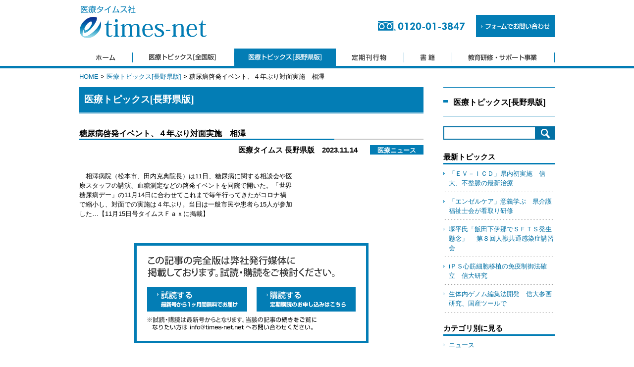

--- FILE ---
content_type: text/html; charset=UTF-8
request_url: https://times-net.info/nagano/entry-13138/
body_size: 4118
content:
<!DOCTYPE html PUBLIC "-//W3C//DTD XHTML 1.0 Transitional//EN" "http://www.w3.org/TR/xhtml1/DTD/xhtml1-transitional.dtd">
<html xmlns="http://www.w3.org/1999/xhtml" lang="ja" xml:lang="ja">
<head>
<meta http-equiv="Content-Type" content="text/html; charset=utf-8" />
<meta http-equiv="content-script-type" content="text/javascript" />
<meta http-equiv="content-style-type" content="text/css" />
<meta name="keywords" content="医療タイムス社,医療タイムス,医療界レポート,日刊タイムス,介護保険情報,FAX,長野,医療,保健,福祉,接遇,教育研修,新聞" />
<meta name="description" content="医療系総合メディア、医療タイムス社の公式ホームページです。医療、福祉に関する最新情報、特集記事を紹介。医療タイムス、医療界レポートなど各媒体の試読・購読はこちらです。" />
<link rel="stylesheet" type="text/css" media="all" href="/css/import_sub.css" />
<script type="text/javascript" src="/js/pagetop.js"></script>
<script type="text/javascript" src="/js/jquery-1.3.2.min.js"></script>
<script type="text/javascript" src="/js/fixHeight.js"></script>
<script>
  (function(i,s,o,g,r,a,m){i['GoogleAnalyticsObject']=r;i[r]=i[r]||function(){
  (i[r].q=i[r].q||[]).push(arguments)},i[r].l=1*new Date();a=s.createElement(o),
  m=s.getElementsByTagName(o)[0];a.async=1;a.src=g;m.parentNode.insertBefore(a,m)
  })(window,document,'script','//www.google-analytics.com/analytics.js','ga');

  ga('create', 'UA-42563714-6', 'times-net.info');
  ga('send', 'pageview');

</script><!--[if IE 7]>
<link href="/css/ie7.css" rel="stylesheet" type="text/css" />
<![endif]-->
<!--[if IE 6]>
<link href="/css/ie6.css" rel="stylesheet" type="text/css" />
<![endif]-->
<title>糖尿病啓発イベント、４年ぶり対面実施　相澤 | 医療トピックス[長野県版] | 医療タイムス社</title>
</head>
<body id="nagano">
<div id="wrapper">
	<div id="header">
<h1><a href="/"><img src="/images/logo.gif" alt="医療タイムス社 times-net" width="258" height="66" /></a></h1>
<ul id="globalnavi">
  <li id="gn1"><a href="/"><img src="/images/gn1_off.gif" alt="ホーム" width="108" height="35" /></a></li>
  <li id="gn2"><a href="/national/"><img src="/images/gn2_off.gif" alt="医療トピックス（全国版）" width="205" height="35" /></a></li>
  <li id="gn3"><a href="/nagano/"><img src="/images/gn3_off.gif" alt="医療トピックス（長野県版）" width="205" height="35" /></a></li>
  <li id="gn4"><a href="/publication/"><img src="/images/gn4_off.gif" alt="定期刊行物" width="138" height="35" /></a></li>
  <li id="gn5"><a href="/book/"><img src="/images/gn5_off.gif" alt="書籍" width="97" height="35" /></a></li>
  <li id="gn6"><a href="/project/"><img src="/images/gn6_off.gif" alt="教育研修・サポート事業" width="207" height="35" /></a></li>
</ul>



<div id="tel" style="margin-top: 12px;"><img src="/images/tel.gif" width="176" height="20" /></div>

<div id="contactbtn"><a href="/contact/"><img src="/images/form.gif" alt="フォームでお問い合わせ" width="159" height="45"></a></div>
</div>
	<!--header-->

  <div id="container" class="clearfix">
  <div id="pan"><a href="/">HOME</a> &gt; <a href="/nagano/">医療トピックス[長野県版]</a> &gt; 糖尿病啓発イベント、４年ぶり対面実施　相澤</div>

  <div id="contents">
  <h2>医療トピックス[長野県版]</h2>
  <h3>糖尿病啓発イベント、４年ぶり対面実施　相澤</h3>
  <div id="page">
  <div class="clearfix">
  <div class="data"><div class="date">医療タイムス 長野県版　2023.11.14　</div><div class="category">医療ニュース</div></div>
  <div class="text">
	　相澤病院（松本市、田内克典院長）は11日、糖尿病に関する相談会や医療スタッフの講演、血糖測定などの啓発イベントを同院で開いた。「世界糖尿病デー」の11月14日に合わせてこれまで毎年行ってきたがコロナ禍で縮小し、対面での実施は４年ぶり。当日は一般市民や患者ら15人が参加した…【11月15日号タイムスＦａｘに掲載】  </div>
  <div class="photo"></div>
  </div>
  <div id="read">
  <img src="/images/text1.gif" alt="この記事の完全版をお読みになるには、試読・購読の手続きをしていただく必要があります。" width="421" height="42" />
  <div class="clearfix m-t-20 m-b-10">
  <a href="/publication/form.php?type=nagano-1_try&page=13138" class="img-left"><img src="/images/btn_test.gif" alt="試読する 最新号から1ヶ月間無料でお届け" width="202" height="50" /></a>
  <a href="/publication/form.php?type=nagano-1_subscribe&page=13138" class="img-right"><img src="/images/btn_read.gif" alt="購読する 定期購読のお申し込みはこちら" width="200" height="50" /></a>
  </div>
  <img src="/images/text2.gif" alt="※試読・購読は最新号からとなります。当該の記事につきましては、在庫状況
　などに応じ、媒体もしくは記事部分のみでのお届けとなります。" width="419" height="28" /></div>
  </div>
  <div id="pagelist"><a href="https://times-net.info/nagano/entry-13136/" rel="prev">« 前の記事へ</a>　｜　 <a href="/nagano/">一覧に戻る</a>　｜　 <a href="https://times-net.info/nagano/entry-13141/" rel="next">次の記事へ　»</a> </a></div>
  </div>
  <!--contents-->

  <div id="side">
	  <div id="sidetop">医療トピックス[長野県版]</div>
  <div id="searchbox">
  <form method="get" action="/nagano/">
    <table border="0" cellpadding="0" cellspacing="0">
      <tr>
        <th><input type="text" name="s" value="" id="search_area" /></th>
        <td><input type="image" name="btnG" src="/images/btn_search.gif" id="search" value="SEARCH" /></td>
      </tr>
    </table>
  </form>
  </div>
  <dl class="sidemenu">
  <dt>最新トピックス</dt>
<dd><a href="https://times-net.info/nagano/entry-15939/">「ＥＶ－ＩＣＤ」県内初実施　信大、不整脈の最新治療</a></dd>
<dd><a href="https://times-net.info/nagano/entry-15937/">「エンゼルケア」意義学ぶ　県介護福祉士会が看取り研修</a></dd>
<dd><a href="https://times-net.info/nagano/entry-15935/">塚平氏「飯田下伊那でＳＦＴＳ発生懸念」　 第８回人獣共通感染症講習会</a></dd>
<dd><a href="https://times-net.info/nagano/entry-15933/">iＰＳ心筋細胞移植の免疫制御法確立　信大研究</a></dd>
<dd><a href="https://times-net.info/nagano/entry-15931/">生体内ゲノム編集法開発　信大参画研究、国産ツールで</a></dd>
  </dl>
  <dl class="sidemenu">
  <dt>カテゴリ別に見る</dt>
 	<li class="cat-item cat-item-13"><a href="https://times-net.info/nagano_category/news/" >ニュース</a>
<ul class='children'>
	<li class="cat-item cat-item-15"><a href="https://times-net.info/nagano_category/%e5%8c%bb%e7%99%82%e3%83%8b%e3%83%a5%e3%83%bc%e3%82%b9/" >医療ニュース</a>
</li>
	<li class="cat-item cat-item-16"><a href="https://times-net.info/nagano_category/%e4%bb%8b%e8%ad%b7%e3%83%8b%e3%83%a5%e3%83%bc%e3%82%b9/" >介護ニュース</a>
</li>
</ul>
</li>
 

  </dl>
  <div id="contactbox">
  <img src="/images/application.gif" alt="試読・購読のお申し込み tel:0120-01-3847 faz:0120-06-5089" />
  <a href="/publication/form.php"><img src="/images/btn_form.gif" alt="お申し込みフォームへ" /></a>
  </div>      <div id="banner">
  <div class="text-right"><img src="/images/pr.gif" alt="PR" /></div>
  <ul>
  <!--<li><a href="http://www.ai-hosp.or.jp/"><img src="/images/bnr_aiazahospital.gif" alt="社会医療法人財団慈泉会 相澤病院" /></a></li>-->
  
  <li><a href="http://kaigyoui.jp/"><img src="/images/bnr_kaigyoui.gif" alt="開業医研究所" width="194" height="60" /></a></li>

  <!--<li><a href="http://sentakunotane.com/" target="_blank"><img src="/images/bnr_dpc.jpg" alt="DPCコーディングソフト 選択の種" width="165" height="48" /></a></li>-->
  
<!-- 
  <li><a href="http://aih-net.com/his2014/"><img src="/images/bnr_his.gif" alt="HISフォーラム2014 in 飯塚" width="160" height="90" /></a></li>
 -->
  </ul>
  </div>
  <!--banner-->
  
    <div id="banner2">
<p><a href="/project/index.php#anchor1"><img src="/images/bnr_jigyokeisho.jpg" alt="事業承継をお手伝いします 長野県医療・介護承継相談室（長野県限定）" /></a></p>
    </div>  </div>
  <!--side-->
  </div>
  <!--container-->
</div>
<!--wrapper-->
  <div id="pagetop"><a href="./" onClick="JumpToPageTop();return false;" data-tor-smoothScroll="noSmooth"><img src="/images/pagetop.gif" alt="ページの先頭へ戻る" width="122" height="22" /></a></div>
  <div id="footer" class="clearfix">
  <div id="footer_inner">
  <div id="footernavi">
  <ul id="fn1">
  <li><a href="/">トップページ</a>　|　</li>
  <li><a href="/national/">医療トピックス[全国版]</a>　|　</li>
  <li><a href="/nagano/">医療トピックス[長野版]</a>　|　</li>
  <li><a href="/publication/">定期刊行物</a>　|　</li>
  <li><a href="/book/">書籍</a>　|　</li>
  <li><a href="/project/">教育研修・サポート事業</a></li>
  </ul>
  <ul id="fn2">
  <li><a href="/about/">医療タイムス社について</a>　|　</li>
  <li><a href="/contact/">お問い合わせ</a>　|　</li>
  <li><a href="/privacy/">プライバシーポリシー</a>　|　</li>
  <li><a href="/sitemap/">サイトマップ</a></li>
  </ul>
  </div>
  <div id="address">株式会社医療タイムス社<br />TEL：0120-01-3847<br />E-mail：<a href="mailto:info@times-net.net">info@times-net.net</a></div>
  <div id="copyright">(C) Copyright MEDICAL TIMES Co.,Ltd. All rights reserved.</div>
  </div>
  </div></body>
</html>


--- FILE ---
content_type: text/css
request_url: https://times-net.info/css/import_sub.css
body_size: 92
content:
@import url("reset.css");
@import url("base.css");
@import url("sub.css");
@import url("indivi.css");
@import url("common.css");
@import url("clearfix.css");
@import url("add.css");

--- FILE ---
content_type: text/css
request_url: https://times-net.info/css/reset.css
body_size: 499
content:
@charset "utf-8";

html, body {
  margin: 0;
  padding: 0;
  font-family : "ヒラギノ角ゴ ProN W3","Hiragino Kaku Gothic ProN","メイリオ",sans-serif;
}



h1, h2, h3, h4, h5, h6, address {
  margin: 0;
  padding: 0;
  border: 0;
  font-style: normal;
  font-weight: normal;
}

div, blockquote, p, pre, ul, ol, li, dl, dt, dd {
  margin: 0;
  padding: 0;
  border: 0;
}

table, caption, th, td {
  font-style: normal;
  font-weight: normal;
}
th {
/* white-space:nowrap;*/
  vertical-align:top;
  text-align:left;
}

hr {
  margin: 0;
  padding: 0;
}

iframe {
  margin: 0;
  padding: 0;
  border: 0;
}

form, fieldset, input, button, select, optgroup, option, textarea,
label, legend {
  margin: 0;
  padding: 0;
}

span, em, strong, dfn, code, samp, kbd, var, cite, abbr, acronym, q, br,
ins, del, a, img, object {
  margin: 0;
  padding: 0;
  border: 0;
  font-style: normal;
  font-weight: inherit;
}
ul,dl {
 list-style-position:outside;
 list-style-type:none;
}

a { outline:none; text-decoration:none;}
a:link    { text-decoration:underline;}
a:active  { text-decoration:none;}
a:visited { text-decoration:underline;}
a:hover   { text-decoration:none;}
a img { border:none;}

input[type="submit"] {
  cursor: pointer;
}



--- FILE ---
content_type: text/css
request_url: https://times-net.info/css/base.css
body_size: 1970
content:
@charset "utf-8";


body{ color:#000; text-align:center; font-size:13px; line-height:150%;}
a:link    { color:#0371A5; text-decoration:none;}
a:active  { color:#0371A5; text-decoration:underline;}
a:visited { color:#0371A5; text-decoration:none;}
a:hover   { color:#0371A5; text-decoration:underline;}
a#here    { color:#0371A5;}

#wrapper{ margin:0 auto; padding:0; text-align:left; font-size:100%; background:url(../images/bg_wrapper.gif) repeat-x 0 0 #fff;}
#container a:hover img,#header #contactbtn a:hover img{
	opacity:0.8;
	filter: alpha(opacity=80);
}

/******header******/
#header{ width:960px; height:138px; margin:0 auto; overflow:hidden; _zoom:1; position:relative;}
h1{ display:block; width:258px; height:66px; margin-top:11px; float:left;}
#header #tel{ width:176px; height:20px; display:block; position:absolute; left:602px; top:30px;}
#header #fax{ width:176px; height:20px; display:block; position:absolute; left:602px; top:52px;}
#header #contactbtn{ width:159px; height:45px; display:block; position:absolute; right:0; top:30px;}
/*global-navi*/
#globalnavi{ display:block; width:960px; height:40px; margin-bottom:10px; line-height:0; list-style:none; position:absolute; top:98px; left:0; background:#037DB5;}
#globalnavi li{ display:block; float:left; height:35px; padding:0; line-height:0; background-repeat:no-repeat; background-position:0 0;}
#globalnavi li#gn1{ background-image:url(../images/gn1_on.gif);}
#globalnavi li#gn2{ background-image:url(../images/gn2_on.gif);}
#globalnavi li#gn3{ background-image:url(../images/gn3_on.gif);}
#globalnavi li#gn4{ background-image:url(../images/gn4_on.gif);}
#globalnavi li#gn5{ background-image:url(../images/gn5_on.gif);}
#globalnavi li#gn6{ background-image:url(../images/gn6_on.gif);}
#globalnavi li a{ display:block; height:35px; padding:0; line-height:0;}
#globalnavi li a:hover{ text-indent:-10000px;}
#home #globalnavi li#gn1 img{ visibility:hidden;}
#national #globalnavi li#gn2 img{ visibility:hidden;}
#nagano #globalnavi li#gn3 img{ visibility:hidden;}
#publication #globalnavi li#gn4 img{ visibility:hidden;}
#book #globalnavi li#gn5 img{ visibility:hidden;}
#project #globalnavi li#gn6 img{ visibility:hidden;}
#globalnavi li#gn1,#globalnavi li#gn1 a{ width:108px;}
#globalnavi li#gn2,#globalnavi li#gn2 a{ width:205px;}
#globalnavi li#gn3,#globalnavi li#gn3 a{ width:205px;}
#globalnavi li#gn4,#globalnavi li#gn4 a{ width:138px;}
#globalnavi li#gn5,#globalnavi li#gn5 a{ width:97px;}
#globalnavi li#gn6,#globalnavi li#gn6 a{ width:207px;}
/*telfax*/
#header #tel{ width:159px; height:45px; position:absolute; top:30px; left:602px;}
#header #fax{ width:159px; height:45px; position:absolute; top:52px; left:602px;}
/*contactbtn*/
#header #contactbtn{ width:159px; height:45px; position:absolute; top:30px ; right:0;}
#header #contactbtn a{ display:block; width:159px; height:45px; position:absolute; top:0; right:0;}


/******container******/
#container{ width:960px; margin:0 auto 60px;}


/******side******/
#banner{ padding:11px 12px 3px 13px; width:200px; float:right; background:url(../images/bg_banner.gif) repeat 0 0;}
#banner ul{ width:200px; margin-top:2px;}
#banner li{ margin-bottom:9px; display:block; line-height:0; width:200px;}
#banner li img{ vertical-align:top; border:1px solid #ccc; padding:2px;}

#banner2{ padding:0; width:225px; float:right; margin: 10px auto;}
#banner2 p {margin-bottom:9px; display:block; line-height:0;}

/******pagetop******/
#pagetop{ width:960px; height:22px; margin:0 auto; text-align:right; line-height:100%; overflow:hidden;}


/******footer******/
#footer{ margin:0 auto; height:175px; padding:25px 0 0; text-align:center; background:url(../images/bg_footer.gif) repeat-x 0 0 #E9F7FE;}
#footer_inner{ width:960px; margin:0 auto; text-align:left;}
/*footernavi*/
#footer #footernavi{}
#footer #footernavi ul{ display:block; text-align:left; line-height:1;}
#footer #footernavi ul#fn1{ margin-bottom:10px;}
#footer #footernavi ul#fn2{ margin-bottom:20px;}
#footer #footernavi ul li{ display:inline;}
/*address*/
#address{ width:400px; float:left;}
#address p{ line-height:150%;}
/*copyright*/
#copyright{ width:350px; float:right; text-align:right;}


/**
  Modules
*/


.table {
	border:1px solid #037DB5;
	border-collapse:collapse;
	width:100%;
}

	.table th,
	.table td {
		border-bottom:1px dotted #037DB5;
		border-right:1px dotted #037DB5;
		padding:12px 10px 12px 17px;
		vertical-align:middle;

	}
	.table th {
		background-color:#E9F7FE;
		vertical-align:top;
	}

	.table td{
		background-color:#fff;
	}
	
	


/**
  renewal_top
*/

.renewal_contents {
	background-image:url(../images/top/top_back.png);
	background-repeat:repeat-x;
	margin:-30px auto 0;
}


.renewal_container{
	width:960px;
	margin:0 auto 60px;
}

.top_main{
	width:960px;
	height:414px;
	background-image:url(../images/top/top_main_pic.jpg);
    background-position:left;
    background-repeat: no-repeat;
}

.pr_contents{
	float:right;
	margin-top:25px;
	position:relative;
}


.pr_contents span{
	display: block;
    left: -5px;
    position: absolute;
    top: -5px;
}


.pr_pic{
	width:185px;
	height:324px;
    padding:20px 25px;
	background-color:#E9F7FE;
	border:solid #038ED1 1px;
}

.pr_pic img{
	width:185px;
	height:auto;
}


.pr_title a {
    display: block;
    font-size: 14px;
    margin-top: 6px;
}



.topics{
	width:960px;
	margin-bottom:20px;
}

.topics_nationalh2{
    background-image:url(../images/top/new_topics_national.jpg);
	background-repeat:no-repeat;
	margin:3px auto 10px;
	width:466px;
	height:50px;
}

.topics_naganoh2{
	background-image:url(../images/top/new_topics_nagano.jpg);
	background-repeat:no-repeat;
	margin:3px auto 10px;
	width:466px;
	height:50px;
}


.t_national_linkbtn{
	float:right;
	margin:15px 15px 0 0;
}


.t_news{
	width:440px;
	margin:10px auto 15px;
}


.t_news img{
	float:right;
	margin-left:10px;
	max-height: 115px;
    width: auto;
}


.t_news span{
	font-size:14px;
	display:block;
	margin:15px 0 10px;
}


.t_news li{
	border-bottom:dotted #037DB5 1px;
	margin:0 0 8px;
    padding:0 0 8px;
}


.topics_banner{
	width:440px;
	margin:10px auto 10px;
}


.topics_banner li{
	float:left;
}


.topics_banner li:first-child {
	margin-right:10px;
}


.t_national{
	width:470px;
	border:solid #839D1A 1px;
	height:auto;
	float:left;
}


.t_nagano{
	width:470px;
	border:solid #8186B4 1px;
	height:auto;
	float:right;
}


.top_banner{
	width:960px;
	margin:10px auto 0;
}


.top_banner li{
	margin:0 20px 0 0;
	float:left;
}

.top_banner li:last-child {
	margin:0 -20px 0 0;
}

	
/**
  colorbox
*/


.hide {
   display:none;
}


.boxCathedral01 {
    padding: 20px;
    width: 654px;
	background-color:#E9F7FE;
	border:solid #037DB5 3px;
	text-align:left;
}


.boxCathedral01_img{
	margin-right:20px;
	float:left;
	max-width:250px;
	height:auto;
}


.boxCathedral01 dt{
	font-size:16px;
	display:block;
	font-weight: bold;
}


.boxCathedral01 dl:first-child {
	margin-bottom:15px;
	font-size:15px;
}



.morelink{
	background-image:url(../images/top/bg_newslist.gif);
    background-position:left center;
    background-repeat:no-repeat;
    padding:8px;
	display:block;
}


.boxCathedral01_pdf{
	margin-top:15px;
}

.boxCathedral01_pdf img{
    margin: 0 0 -3px -8px;
}


.boxCathedral01_date {
    margin-bottom: 15px;
	font-weight: bold;
}



--- FILE ---
content_type: text/css
request_url: https://times-net.info/css/sub.css
body_size: 727
content:
@charset "utf-8";

#header{ margin-bottom:10px;}
#pan{ margin:0 auto 15px; text-align:left; line-height:1;}

/******container******/
#container{}

#side{ width:225px; float:right;}
#contents{ width:695px; float:left;}

strong{ font-weight:bold;}

/*contents*/
#contents h2{ padding:15px 10px 20px; background:url(../images/bg_h2.gif) repeat-x 0 0; font-size:146.15%; font-weight:bold; color:#fff; margin-bottom:30px;}
#contents h3{ background:url(../images/bg_h3.gif) no-repeat 0 bottom; padding-bottom:4px; margin-bottom:10px; font-size:123.07%; font-weight:bold; margin-bottom:10px;}
#contents h4{ background:url(../images/dotline.gif) repeat-x 0 bottom; padding-bottom:4px; font-size:115.38%; font-weight:bold;}

.basictable{ border:1px solid #037DB5; border-collapse:collapse; width:100%;}
.basictable th,td{ padding:15px 10px; text-align:left; vertical-align:top; border-bottom:1px dotted #037DB5;}
.basictable th,td{}
.basictable th{ background-color:#E9F7FE; border-right:1px dotted #037DB5;}
.basictable td{ background-color:#fff;}

/*side*/
#side #sidetop{ background:url(../images/bg_side_page.gif) no-repeat 0 25px; border-top:1px solid #037DB5; border-bottom:1px solid #037DB5; padding:20px 0 18px 20px; font-size:123.07%; font-weight:bold; margin-bottom:20px;}

#side #searchbox{ width:172px; height:22px; margin-bottom:30px;}
#side #searchbox table{ padding:0; vertical-align:top; border:2px solid #0371A5; border-collapse:collapse;}
#side #searchbox th{ width:183px; padding:0;}
#side #searchbox th input{ width:179px; border:none; background:none; padding:2px; margin:0; vertical-align:top;line-height: 19px; height: 19px;}
#side #searchbox td{ width:38px; padding:0; vertical-align:top;}
#side #searchbox td img{ vertical-align:top; border:none; padding:0;}

#side .sidemenu{ margin-bottom:22px;}
#side ul.sidemenu{ margin-top:-15px;}
#side .sidemenu dt{ font-size:115.387%; font-weight:bold; border-bottom:3px solid #037DB5; padding-bottom:3px;}
#side .sidemenu dd,#side .sidemenu li{ background:url(../images/dotline.gif) repeat-x 0 bottom; padding:1px 0;}
#side .sidemenu dd a,#side .sidemenu li a{ display:block; background:url(../images/bg_side_list.gif) no-repeat 0 15px; padding:8px 0 8px 11px;}
#side .sidemenu dd a:hover,#side .sidemenu li a:hover,#side .sidemenu li.current a{ background-color:#E9F7FE;}

#side #contactbox{ border:5px solid #037DB5; text-align:center; padding-top:13px; padding-bottom:8px; margin-bottom:20px;}
#side #contactbox a{ display:block; margin-top:10px;}


--- FILE ---
content_type: text/css
request_url: https://times-net.info/css/indivi.css
body_size: 2172
content:
@charset "utf-8";

/******** トピックス topics ************************/
#topics{ width:705px; margin-right:-10px; margin-top:20px; overflow:hidden; _zoom:1; margin-bottom:50px;}
#topics li{ display:block; width:223px; float:left; margin-right:10px; margin-bottom:10px; border:1px solid #037DB5; text-align:center;}
#topics li div.topicbox{ margin:19px 19px 12px;}
#topics li a.img{ display:block;}
#topics li .text{ display:block; margin-top:9px; text-align:left;}
#topics li .text span.category{ color:#fff; font-size:84.61%; font-weight:bold; background:#037DB5; padding:3px 5px 1px;}
#topics li .text a.title{ display:block; font-size:107.69%; font-weight:bold; margin-top:8px; margin-bottom:5px;}

#page .data{ text-align:right; margin-bottom:33px;}
#page .data .date{ display:inline; font-size:115.38%; font-weight:bold; margin-right:10px;}
#page .data .category{ display:inline; font-weight:bold; color:#fff; background:#037DB5; padding:3px 15px 1px;}
#page .text{ width:430px; float:left;}
#page .text p{ margin-bottom:1em;}
#page .photo{ width:240px; float:right;}
#page #read{ border:5px solid #037DB5; width:421px; padding:21px; margin:50px auto 70px;}

#pagelist{ margin:0 auto; text-align:center; border-top:1px solid #037DB5; border-bottom:1px solid #037DB5; padding:8px 0;}


/********フォーム関係 form************************/
#contents .contactform table{ border:1px solid #037DB5; border-collapse:collapse; width:100%;}
#contents .contactform table th{ background-color:#E9F7FE; padding:12px 10px 12px 17px; border-bottom:1px dotted #037DB5; border-right:1px dotted #037DB5; width:185px;vertical-align:top;}
#contents .contactform table td{ background-color:#fff; padding:14px 10px 0 11px; border-bottom:1px dotted #037DB5; vertical-align:middle;}

#contents .contactform td input,#contents .contactform td textarea{ padding:3px 5px; border:1px solid #ccc; margin-bottom:15px;}
/*#contents .contactform .select{ padding:0; border:none; margin-bottom:0;}
#contents .contactform .minict_wrapper input{ padding:0; border:none; margin-bottom:0;
}*/

/*#contents .contactform select{ width:218px; width:208px;}*/
#contents .contactform textarea{ margin-bottom:5px; font-size:100%;}
#contents .contactform .f_con{ width:380px; width:290px;}
#contents .contactform .f_con2{ width:80px; width:70px;}
#contents .contactform .f_con3{ width:442px; width:432px;}
#contents .contactform .f_con4{ width:369px; width:359px;}
#contents .bookform .f_con2 {
  width: 70px;
}

/**書籍**/
#contents .bookform table{ border:1px solid #037DB5; border-collapse:collapse; width:100%;}
#contents .bookform table th,#contents .bookform table td{ vertical-align:top;}
#contents .bookform table th.v-mdl,#contents .bookform table td.v-mdl{ vertical-align:middle; padding-top:15px;}
#contents .bookform table td.v-mdl div{ margin-top:-3px;}
#contents .bookform table th,#contents .bookform table td{ padding:13px 20px; border-right:1px dotted #037DB5; border-bottom:1px dotted #037DB5;}
#contents .bookform table th{ background-color:#E9F7FE;}
#contents .bookform table td{ background-color:#fff;}
#contents .bookform table td a{ display:block;}

#contents .bookform select{ margin:3px 5px; border:1px solid #ccc;}

#contents .bookform table .fs-12{ font-size:92.30%; margin-left:0.5em;}
#contents .faxatt{ font-size:92.30%; margin-left:0; margin-top:-10px; margin-bottom:12px; color:#f00;}

/**定期刊行物**/
#contents .publicationform table{ border:1px solid #037DB5; border-collapse:collapse; width:100%;}
#contents .publicationform table th,#contents .publicationform table td{ vertical-align:top;}
#contents .publicationform table th.v-mdl,#contents .publicationform table td.v-mdl{ vertical-align:middle; padding-top:15px;}
#contents .publicationform table td.v-mdl div{ margin-top:-3px;}
#contents .publicationform table th,#contents .publicationform table td{ padding:13px 12px; border-right:1px dotted #037DB5; border-bottom:1px dotted #037DB5;}
#contents .publicationform table th{ background-color:#E9F7FE;}
#contents .publicationform table td{ background-color:#fff;}

#contents .publicationform select{ margin:3px 5px; border:1px solid #ccc;}

#contents .publicationform table .fs-12{ font-size:92.30%; margin-left:0.5em;}

#contents .publicationform table td.list img{ display:block; width:60px; height:80px; float:left; margin-right:16px; }
#contents .publicationform table td.list .name{ width:265px; float:left;}
#contents .publicationform table td.list .name strong{ margin-bottom:5px; display:block;}

/**共通**/
.step{ text-align:right; margin-bottom:15px;}
#contents .contactform table .fs-12{ font-size:92.30%; margin-left:0.5em;}
#contents td input.check{ margin-right:5px; vertical-align:-0.1em; margin-bottom:10px; border:none; width:1em; height:1em; padding:0;}
#contents .submit{ text-align:center;}
#contents .submit input{ height:50px; margin:52px 25px 0; border:none; padding:0; line-height:1;}
#contents .homereturn{ display:block; background:url(../images/bg_side_list.gif) no-repeat 0 7px; padding-left:14px;}


/********書籍 book************************/
#contents .booklist{ margin-bottom:50px; overflow:hidden; _zoom:1;}
#contents .booklist h3{ margin-bottom:20px;}
#contents .booklist .bookimg{ width:140px; float:left; text-align:center;}
#contents .booklist .detail{ width:535px; float:right; margin-top:-4px;}
#contents .booklist .detail dl,#contents .booklist .detail p{ margin-bottom:20px;}
#contents .booklist .detail dt{ font-weight:bold; margin-bottom:10px;}
#contents .booklist .detail table{ width:100%; border-top:1px dotted #ccc;}
#contents .booklist .detail th,.booklist .detail td{ border-bottom:1px dotted #ccc; padding:4px 0 1px;}
#contents .booklist .detail th{ width:110px; padding-right:10px;}

#contents #linkbtn{ background:#ccc; text-align:center; padding:10px 0; width:100%;}
#contents #linkbtn a{ margin:0 3px; line-height:1; padding:0;}

.titleSupplement { font-size: 81.25%;}
.pdf { display: inline-block; background: url(../images/icon_pdf.png) no-repeat right -2px; padding-right: 20px;}

/********定期刊行物 publication************************/
#publication #contents .booklist{ margin-bottom:25px;}
#publication #contents .booklist .bookimg{ text-align:left;}


/********会社概要 about************************/
.maparea{ margin:5px 0 20px;}
.basictable.about dt{ font-weight:bold; margin-bottom:7px;}
.basictable.about dd{}

#userule{ border:3px solid #ccc; padding:20px 15px 5px; margin-top:40px;}
#userule dt.top{ font-size:107.69%;}
#userule dt{ font-weight:bold; margin-bottom:5px;}
#userule dd{ margin-bottom:18px;}


/********プライバシーポリシー privacy************************/
.privacy{ margin-bottom:45px;}
.privacy dt{ background:url(../images/bg_h3.gif) no-repeat 0 bottom; padding-bottom:4px; margin-bottom:10px; font-size:123.07%; font-weight:bold; margin-bottom:10px;}
.privacy dd{ margin-bottom:25px;}
.privacy dd ul.dot{ margin-top:15px;}
.privacy dd ul.dot li{ background:url(../privacy/images/bg_dotlist.gif) no-repeat 3px 7px; padding-left:16px; margin-bottom:5px;}
.privacy dd ol{ margin-top:15px; margin-left:25px;}
.privacy dd ol li{ margin-bottom:5px;}


/********サイトマップ sitemap************************/
#sitemap{ width:720px; margin-right:-25px;}
#sitemap dl{ width:335px; float:left; margin-right:25px;}
#sitemap a{ display:block;}
#sitemap dt{ background:#DCF1FA;}
#sitemap .sgl{ margin-bottom:10px;}
#sitemap dt a{ background:url(../sitemap/images/bg_dt.gif) no-repeat 8px 12px; padding:6px 5px 5px 23px; }
#sitemap dd{ background:#F1F8FA;}
#sitemap dd.top{ padding-top:8px;}
#sitemap dd.lst{ padding-bottom:7px; margin-bottom:6px;}
#sitemap dd.sgl{ padding-top:10px; padding-bottom:13px;}
#sitemap dd a{ background:url(../sitemap/images/bg_dd.gif) no-repeat 27px 10px; padding:2px 5px 2px 41px; }


/********教育研究 project************************/
#project .section h3 span{ display:block; font-size:81.25%;}
#project .section .text{ width:375px;}
#project .section .img{ width:300px;}
#project .section#img2 .text{ width:315px;}
#project .section#img2 .img{ width:350px;}
#project .section#img5 .text{ width:490px;}
#project .section#img5 .img{ width:200px;}
#project .section .detail{margin:20px 0 100px;}
#project .section .detail dt{ background:url(../project/images/bg_detail_dt.gif) repeat-x 0 bottom; padding-bottom:4px; font-size:115.38%; font-weight:bold; margin-top:5px; margin-bottom:8px;}
#project .section .detail dd{ margin-bottom:25px;}
#project .section .detail .check{ border:3px solid #ccc; background:#fff; padding:20px 15px 13px;}
#project .section .detail .check strong{ display:block; font-weight:bold; margin-bottom:5px;}
#project .section .detail .check p{}
#project .section .detail a.tocontact{ display:block; background:url(../images/bg_side_list.gif) no-repeat 0 7px; padding-left:14px;}










--- FILE ---
content_type: text/css
request_url: https://times-net.info/css/common.css
body_size: 492
content:
@charset "utf-8";

#wrapper .text-left   {text-align:left;}
#wrapper .text-right  {text-align:right;}
#wrapper .text-center {text-align:center;}
#wrapper .v-top { vertical-align:top;}
#wrapper .v-btm { vertical-align:bottom;}
#wrapper .up { text-transform:uppercase;}
#wrapper .img-left  {float:left;}
#wrapper .img-right {float:right;}
#wrapper .no-border { border:none;}
#wrapper .red { color:#ff0000;}
#wrapper .orange { color:#ff6600;}
#wrapper .brown { color:#AC8F68;}
#wrapper .bold { font-weight:bold;}


#wrapper .p-t-0{ padding-top:0px;}
#wrapper .p-t-5{ padding-top:5px;}
#wrapper .p-t-10{ padding-top:10px;}
#wrapper .p-t-15{ padding-top:15px;}
#wrapper .p-t-20{ padding-top:20px;}
#wrapper .p-t-25{ padding-top:25px;}
#wrapper .p-t-30{ padding-top:30px;}
#wrapper .p-t-35{ padding-top:35px;}
#wrapper .p-t-40{ padding-top:40px;}
#wrapper .p-t-45{ padding-top:45px;}
#wrapper .p-t-50{ padding-top:50px;}
#wrapper .p-r-0{ padding-right:0px;}
#wrapper .p-r-5{ padding-right:5px;}
#wrapper .p-r-10{ padding-right:10px;}
#wrapper .p-r-15{ padding-right:15px;}
#wrapper .p-r-20{ padding-right:20px;}
#wrapper .p-r-25{ padding-right:25px;}
#wrapper .p-r-30{ padding-right:30px;}
#wrapper .p-r-35{ padding-right:35px;}
#wrapper .p-r-40{ padding-right:40px;}
#wrapper .p-r-45{ padding-right:45px;}
#wrapper .p-r-50{ padding-right:50px;}
#wrapper .p-b-0{ padding-bottom:0px;}
#wrapper .p-b-5{ padding-bottom:5px;}
#wrapper .p-b-10{ padding-bottom:10px;}
#wrapper .p-b-15{ padding-bottom:15px;}
#wrapper .p-b-20{ padding-bottom:20px;}
#wrapper .p-b-25{ padding-bottom:25px;}
#wrapper .p-b-30{ padding-bottom:30px;}
#wrapper .p-b-35{ padding-bottom:35px;}
#wrapper .p-b-40{ padding-bottom:40px;}
#wrapper .p-b-45{ padding-bottom:45px;}
#wrapper .p-b-50{ padding-bottom:50px;}
#wrapper .p-l-0{ padding-left:0px;}
#wrapper .p-l-5{ padding-left:5px;}
#wrapper .p-l-10{ padding-left:10px;}
#wrapper .p-l-15{ padding-left:15px;}
#wrapper .p-l-20{ padding-left:20px;}
#wrapper .p-l-25{ padding-left:25px;}
#wrapper .p-l-30{ padding-left:30px;}
#wrapper .p-l-35{ padding-left:35px;}
#wrapper .p-l-40{ padding-left:40px;}
#wrapper .p-l-45{ padding-left:45px;}
#wrapper .p-l-50{ padding-left:50px;}

#wrapper .m-t-0{ margin-top:0px;}
#wrapper .m-t-5{ margin-top:5px;}
#wrapper .m-t-10{ margin-top:10px;}
#wrapper .m-t-15{ margin-top:15px;}
#wrapper .m-t-20{ margin-top:20px;}
#wrapper .m-t-25{ margin-top:25px;}
#wrapper .m-t-30{ margin-top:30px;}
#wrapper .m-t-35{ margin-top:35px;}
#wrapper .m-t-40{ margin-top:40px;}
#wrapper .m-t-45{ margin-top:45px;}
#wrapper .m-t-50{ margin-top:50px;}
#wrapper .m-r-0{ margin-right:0px;}
#wrapper .m-r-5{ margin-right:5px;}
#wrapper .m-r-10{ margin-right:10px;}
#wrapper .m-r-15{ margin-right:15px;}
#wrapper .m-r-20{ margin-right:20px;}
#wrapper .m-r-25{ margin-right:25px;}
#wrapper .m-r-30{ margin-right:30px;}
#wrapper .m-r-35{ margin-right:35px;}
#wrapper .m-r-40{ margin-right:40px;}
#wrapper .m-r-45{ margin-right:45px;}
#wrapper .m-r-50{ margin-right:50px;}
#wrapper .m-b-0{ margin-bottom:0px;}
#wrapper .m-b-5{ margin-bottom:5px;}
#wrapper .m-b-10{ margin-bottom:10px;}
#wrapper .m-b-15{ margin-bottom:15px;}
#wrapper .m-b-20{ margin-bottom:20px;}
#wrapper .m-b-25{ margin-bottom:25px;}
#wrapper .m-b-30{ margin-bottom:30px;}
#wrapper .m-b-35{ margin-bottom:35px;}
#wrapper .m-b-40{ margin-bottom:40px;}
#wrapper .m-b-45{ margin-bottom:45px;}
#wrapper .m-b-50{ margin-bottom:50px;}
#wrapper .m-l-0{ margin-left:0px;}
#wrapper .m-l-5{ margin-left:5px;}
#wrapper .m-l-10{ margin-left:10px;}
#wrapper .m-l-15{ margin-left:15px;}
#wrapper .m-l-20{ margin-left:20px;}
#wrapper .m-l-25{ margin-left:25px;}
#wrapper .m-l-30{ margin-left:30px;}
#wrapper .m-l-35{ margin-left:35px;}
#wrapper .m-l-40{ margin-left:40px;}
#wrapper .m-l-45{ margin-left:45px;}
#wrapper .m-l-50{ margin-left:50px;}

#wrapper .m-a-5{ margin:5px;}
#wrapper .m-a-10{ margin:10px;}
#wrapper .m-a-20{ margin:20px;}
#wrapper .p-a-10{ padding:10px;}
#wrapper .p-a-15{ padding:15px;}
#wrapper .p-a-20{ padding:20px;}


--- FILE ---
content_type: text/css
request_url: https://times-net.info/css/clearfix.css
body_size: 156
content:
.clearfix:after {
content: ".";
display: block;
height: 0;
clear: both;
visibility: hidden;
}
.clearfix {	display: inline-block;}
/* Hides from IE-mac \*/
* html .clearfix { height: 1%;}
.clearfix {	display: block;}
/* End hide from IE-mac */ 



--- FILE ---
content_type: text/css
request_url: https://times-net.info/css/add.css
body_size: 790
content:
.btn_reset {
    border: 0px;
    width: 160px;
    height: 50px;
	background: url("../images/btn_reset.gif") no-repeat scroll 0 0;
}
.btn_confirm {
    border: 0px;
    width: 210px;
    height: 50px;
	background: url("../images/btn_confirm.gif") no-repeat scroll 0 0;
}

.btn_send {
    border: 0px;
    width: 160px;
    height: 50px;
	background: url("../images/btn_submit.gif") no-repeat scroll 0 0;
}

.btn_revise {
    border: 0px;
    width: 160px;
    height: 50px;
	background: url("../images/btn_revise.gif") no-repeat scroll 0 0;
}

.btn_return {
    border: 0px;
    width: 160px;
    height: 50px;
	background: url("../images/btn_return.gif") no-repeat scroll 0 0;
}

.btn_next {
    border: 0px;
    width: 160px;
    height: 50px;
	background: url("../images/btn_next.gif") no-repeat scroll 0 0;
}

.left {
    text-align:left;
}
.right {
    text-align:right;
}


--- FILE ---
content_type: text/plain
request_url: https://www.google-analytics.com/j/collect?v=1&_v=j102&a=1944384003&t=pageview&_s=1&dl=https%3A%2F%2Ftimes-net.info%2Fnagano%2Fentry-13138%2F&ul=en-us%40posix&dt=%E7%B3%96%E5%B0%BF%E7%97%85%E5%95%93%E7%99%BA%E3%82%A4%E3%83%99%E3%83%B3%E3%83%88%E3%80%81%EF%BC%94%E5%B9%B4%E3%81%B6%E3%82%8A%E5%AF%BE%E9%9D%A2%E5%AE%9F%E6%96%BD%E3%80%80%E7%9B%B8%E6%BE%A4%20%7C%20%E5%8C%BB%E7%99%82%E3%83%88%E3%83%94%E3%83%83%E3%82%AF%E3%82%B9%5B%E9%95%B7%E9%87%8E%E7%9C%8C%E7%89%88%5D%20%7C%20%E5%8C%BB%E7%99%82%E3%82%BF%E3%82%A4%E3%83%A0%E3%82%B9%E7%A4%BE&sr=1280x720&vp=1280x720&_u=IEBAAAABAAAAACAAI~&jid=141093394&gjid=1048867210&cid=177577217.1769199795&tid=UA-42563714-6&_gid=2068917356.1769199795&_r=1&_slc=1&z=1439983029
body_size: -450
content:
2,cG-QWNKYBE3FD